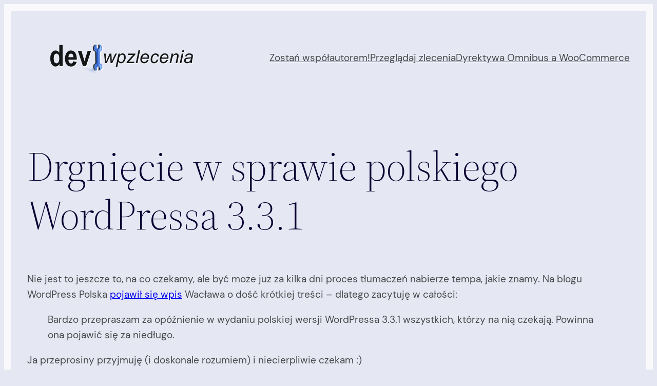

--- FILE ---
content_type: application/javascript
request_url: https://dev.wpzlecenia.pl/wp-content/plugins/google-syntax-highlighter/Scripts/shBrushJScript.js
body_size: 218
content:
dp.sh.Brushes.JScript = function()
{
	var keywords =	'abstract boolean break byte case catch char class const continue debugger ' +
					'default delete do double else enum export extends false final finally float ' +
					'for function goto if implements import in instanceof int interface long native ' +
					'new null package private protected public return short static super switch ' +
					'synchronized this throw throws transient true try typeof var void volatile while with';

	this.regexList = [
		{ regex: dp.sh.RegexLib.SingleLineCComments,				css: 'comment' },			// one line comments
		{ regex: dp.sh.RegexLib.MultiLineCComments,					css: 'comment' },			// multiline comments
		{ regex: dp.sh.RegexLib.DoubleQuotedString,					css: 'string' },			// double quoted strings
		{ regex: dp.sh.RegexLib.SingleQuotedString,					css: 'string' },			// single quoted strings
		{ regex: new RegExp('^\\s*#.*', 'gm'),						css: 'preprocessor' },		// preprocessor tags like #region and #endregion
		{ regex: new RegExp(this.GetKeywords(keywords), 'gm'),		css: 'keyword' }			// keywords
		];

	this.CssClass = 'dp-c';
}

dp.sh.Brushes.JScript.prototype	= new dp.sh.Highlighter();
dp.sh.Brushes.JScript.Aliases	= ['js', 'jscript', 'javascript'];


--- FILE ---
content_type: application/javascript
request_url: https://dev.wpzlecenia.pl/wp-content/plugins/editor-box/js/editor.js?ver=1.1.1641886040
body_size: 909
content:
document.addEventListener('DOMContentLoaded', function () {
    let title_field    = document.getElementById('editor_box_title');
    let tags_field     = document.getElementById('editor_box_tags');
    let cats_field     = document.getElementById('editor_box_categories');
    let publish_button = document.getElementById('editor_box_publish');
    let mode_field     = document.getElementById( 'editor_box_publishing_mode' );
    let ajax_errors    = document.getElementById( 'editor-box-ajax-errors' );

    // when "add image' button is clicked, delegate this click to the image input field
    document
        .getElementById('ebox_trigger_image_upload')
        .addEventListener('click', function( ev ) {
            ajax_errors.style.display = 'none';
            document.getElementById('ebox_image_select').click();
            ev.preventDefault();
    });

    // when field for image has value added, submit the form automatically
    document.getElementById('ebox_image_select').addEventListener('input', function() {
        document
            .getElementById('editor_box_add_image')
            .dispatchEvent(new Event( 'submit', {
                'bubbles'    : true,
                'cancelable' : true
            }) );
    });

    // send image to the server
    // here real form submission happens
    document.getElementById('editor_box_add_image').addEventListener('submit', function(event) {
        event.preventDefault();

        let notification = document.getElementById('editor-box-img-upload-notification');
        notification.style.display = 'block';

        var data = new FormData( this );
        data.append( 'action', 'editor_box_file' );
        const request = new XMLHttpRequest();
        request.open( 'POST', editor_box_int.ajaxurl, true );
        request.onload = function() {
            if ( this.status >= 200 && this.status < 400 ) {
                var resp = JSON.parse( this.response );
                if ( resp.imghtml !== undefined ) { // if url has been returned
                    const textarea = document.getElementById('editor_box_content');
                    textarea.value = ( textarea.value + resp.imghtml );
                } else if ( resp.error !== undefined ) { // if error has been returned
                    ajax_errors.style.display = 'block';
                    ajax_errors.innerText = resp.error;
                }
                notification.style.display = 'none';
            } else {
                console.log( 'Error while sending image to the server, error code ' + request.status );

            }
        }
        request.send( data );
    } );

    // unhide title field when user typed at least 5 words in post content textarea
    document.getElementById('editor_box_content').addEventListener('input', function() {
        let words = this.value.split(/[ ,]+/);
        if (words.length > 5) {
            title_field.classList.add('pullup');
            title_field.classList.remove('hidden');
            tags_field.classList.add('pulldown');
            tags_field.classList.remove('hidden');
            cats_field.classList.add('pulldown');
            cats_field.classList.remove('hidden');
        }
        // autoscale textarea
        this.style.height = "50px";
        this.style.height = (50+this.scrollHeight)+"px";
    })

    // recognize if mouse is over Publish button (needed below)
    let publishOver = false;
    publish_button.onmouseover = flipPublishOver;
    publish_button.onmouseout = flipPublishOver;

    function flipPublishOver() {
        publishOver = ! publishOver;
    }

    // if ctrl button clicked over Publish button, change mode between publish|save draft
    window.onkeydown = function( e ) {
        if ( e.ctrlKey && publishOver ) {
            flipPublishingMode();
        }
    }

    function flipPublishingMode() {
        if ( publish_button.value == editor_box_int.draft_button_value ) {
            publish_button.value = editor_box_int.publish_button_value;
            mode_field.value = 'publish';
        } else {
            publish_button.value = editor_box_int.draft_button_value;
            mode_field.value = 'draft';
        }
    }


}, false);